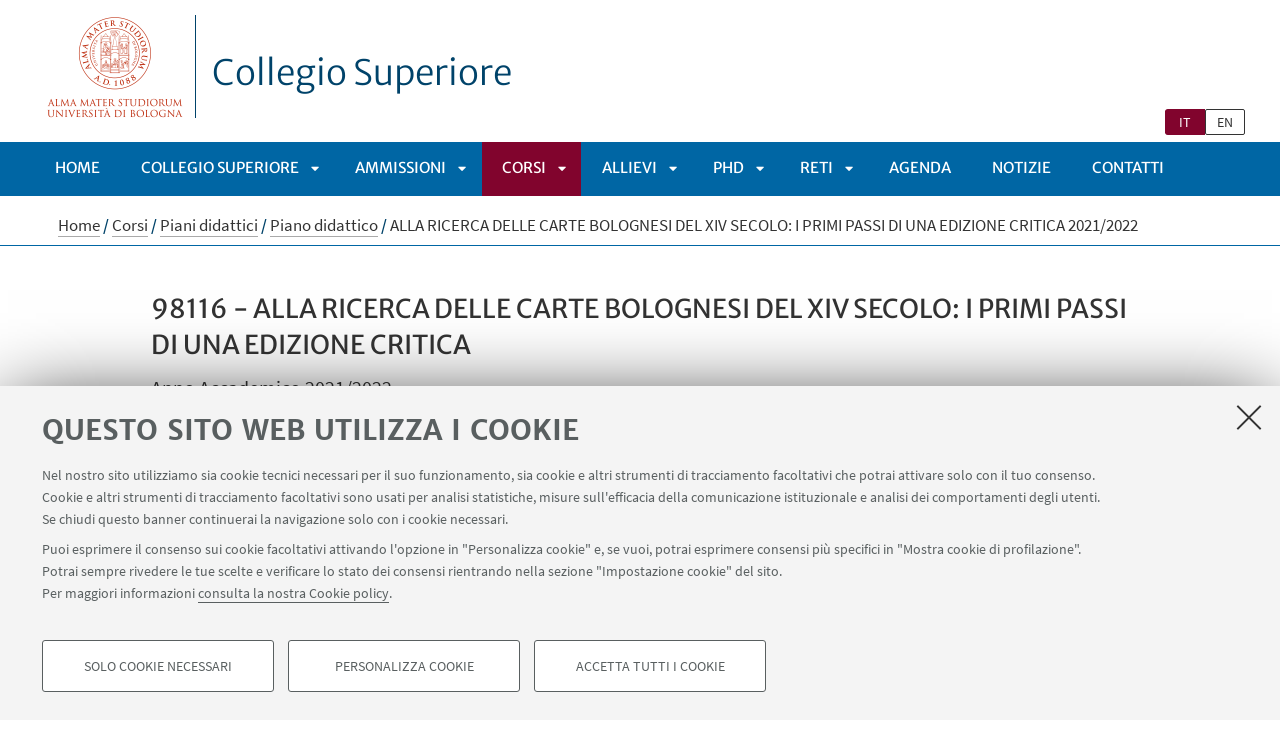

--- FILE ---
content_type: text/html;charset=utf-8
request_url: https://site.unibo.it/collegio-superiore/it/corsi/piani-didattici/insegnamento/2021/476010?corso=COL5&ind=000&ori=000&prog=2019
body_size: 8662
content:
<!DOCTYPE html>
<html xmlns="http://www.w3.org/1999/xhtml" lang="it" xml:lang="it">
<head>
  <meta http-equiv="X-UA-Compatible" content="IE=edge,chrome=1" />

  <title>Piani didattici — Collegio Superiore</title>
   <meta charset="utf-8" />
  <meta name="viewport" content="initial-scale=1.0, user-scalable=yes, width=device-width, minimum-scale=1.0" />
  <meta name="format-detection" content="telephone=no" />
<base href="https://site.unibo.it/collegio-superiore/it/corsi/piani-didattici/" /><meta http-equiv="Content-Type" content="text/html; charset=utf-8" /><meta content="https://site.unibo.it/collegio-superiore/it/corsi/piani-didattici" property="og:url" /><meta content="Collegio Superiore" property="og:site_name" /><meta content="summary_large_image" property="twitter:card" /><meta content="Collegio Superiore" property="twitter:description" /><meta content="website" property="og:type" /><meta content="Collegio Superiore" property="og:description" /><meta content="Piani didattici" property="og:title" /><meta content="Piani didattici" property="twitter:title" /><meta content="https://site.unibo.it/collegio-superiore/it/logo-unibo.png" property="twitter:image" /><meta content="https://site.unibo.it/collegio-superiore/it/logo-unibo.png" property="og:image" /><meta name="ResourceType" content="SchedaInsegnamento" /><meta name="ResourceClass" content="OffertaFormativa" /><meta name="Anno" content="2021/2022" /><meta name="CodiceMateria" content="98116" /><meta name="Docente" content="Maddalena Modesti" /><meta name="MatDocente" content="40095" /><meta name="Polo" content="Bologna" /><meta name="generator" content="Plone - http://plone.org" /><script defer="defer" src="https://site.unibo.it/portal_javascripts/Sunburst%20Theme/resourceplone.app.jquery-cachekey-1cf4a4d1e54b5544b3f56af0cb7a37cf.js"></script><script defer="defer" src="https://site.unibo.it/portal_javascripts/Sunburst%20Theme/resourceunibo.api.scriptsunibounibo.base-cachekey-aabb3f0505350fdc0ae3a71f1e6d7286.js"></script><script defer="defer" src="https://site.unibo.it/portal_javascripts/Sunburst%20Theme/resourceplone.formwidget.autocompletejquery.autocomplete.min-cachekey-cb8494ad2722d10e8ca5dd7f1cb32133.js"></script><script defer="defer" src="https://site.unibo.it/portal_javascripts/Sunburst%20Theme/resourcereferencewidgetmustache-0.7.2.min-cachekey-dac736bfb99142d966c0fc0fb34d2e73.js"></script><script defer="defer" src="https://site.unibo.it/portal_javascripts/Sunburst%20Theme/resourceunibo.siti.staticunibo.sod.siti-cachekey-c30b1e01498a5a08162a5541949b9b25.js"></script><script>
              window.addEventListener('DOMContentLoaded', function() {
                (function($) {
                  //do something with b-lazy plugin, lightbox plugin and then with flexslider
                  if (typeof($.datepicker) != "undefined"){
                    $.datepicker.setDefaults(
                      jQuery.extend($.datepicker.regional['it'],
                      {dateFormat: 'dd/mm/yy'}));
                  }
                })(jQuery);
              });
            </script><link rel="canonical" href="https://site.unibo.it/collegio-superiore/it/corsi/piani-didattici" /><style>@font-face{font-family:Merriweather;font-display:swap;src:url(https://site.unibo.it/++theme++unibotheme.sod/webfonts/MerriweatherSans-Regular.eot);src:url(https://site.unibo.it/++theme++unibotheme.sod/webfonts/MerriweatherSans-VF.woff2) format('woff2 supports variations'),url(https://site.unibo.it/++theme++unibotheme.sod/webfonts/MerriweatherSans-VF.woff2) format('woff2-variations'),url(https://site.unibo.it/++theme++unibotheme.sod/webfonts/MerriweatherSans-Regular.eot?#iefix) format('embedded-opentype'),url(https://site.unibo.it/++theme++unibotheme.sod/webfonts/MerriweatherSans-Regular.woff) format('woff'),url(https://site.unibo.it/++theme++unibotheme.sod/webfonts/MerriweatherSans-Regular.ttf) format('truetype'),url(https://site.unibo.it/++theme++unibotheme.sod/webfonts/MerriweatherSans-Regular.svgz#MerriweatherSans-Regular) format('svg');font-weight:400;font-style:normal}@font-face{font-family:Merriweather;font-display:swap;src:url(https://site.unibo.it/++theme++unibotheme.sod/webfonts/MerriweatherSans-Bold.eot);src:url(https://site.unibo.it/++theme++unibotheme.sod/webfonts/MerriweatherSans-Bold.eot?#iefix) format('embedded-opentype'),url(https://site.unibo.it/++theme++unibotheme.sod/webfonts/MerriweatherSans-Bold.woff) format('woff'),url(https://site.unibo.it/++theme++unibotheme.sod/webfonts/MerriweatherSans-Bold.ttf) format('truetype'),url(https://site.unibo.it/++theme++unibotheme.sod/webfonts/MerriweatherSans-Bold.svgz#MerriweatherSans-Bold) format('svg');font-weight:700;font-style:normal}@font-face{font-family:Merriweather;font-display:swap;src:url(https://site.unibo.it/++theme++unibotheme.sod/webfonts/MerriweatherSans-LightItalic.eot);src:url(https://site.unibo.it/++theme++unibotheme.sod/webfonts/MerriweatherSans-LightItalic.eot?#iefix) format('embedded-opentype'),url(https://site.unibo.it/++theme++unibotheme.sod/webfonts/MerriweatherSans-LightItalic.woff) format('woff'),url(https://site.unibo.it/++theme++unibotheme.sod/webfonts/MerriweatherSans-LightItalic.ttf) format('truetype'),url(https://site.unibo.it/++theme++unibotheme.sod/webfonts/MerriweatherSans-LightItalic.svgz#MerriweatherSans-LightItalic) format('svg');font-weight:400;font-style:italic}@supports (font-variation-settings:normal){@font-face{font-family:Merriweather;src:url(https://site.unibo.it/++theme++unibotheme.sod/webfonts/MerriweatherSans-VF.woff2) format('woff2 supports variations'),url(https://site.unibo.it/++theme++unibotheme.sod/webfonts/MerriweatherSans-VF.woff2) format('woff2-variations');font-weight:100 900;font-display:swap}}@font-face{font-family:SourceSans;font-display:swap;src:url(https://site.unibo.it/++theme++unibotheme.sod/webfonts/SourceSansPro-Regular.eot);src:url(https://site.unibo.it/++theme++unibotheme.sod/webfonts/SourceSansPro-Regular.eot?#iefix) format('embedded-opentype'),url(https://site.unibo.it/++theme++unibotheme.sod/webfonts/SourceSansPro-Regular.woff) format('woff'),url(https://site.unibo.it/++theme++unibotheme.sod/webfonts/SourceSansPro-Regular.ttf) format('truetype'),url(https://site.unibo.it/++theme++unibotheme.sod/webfonts/SourceSansPro-Regular.svg#SourceSansPro-Regular) format('svg');font-weight:400;font-style:normal}@font-face{font-family:SourceSans;font-display:swap;src:url(https://site.unibo.it/++theme++unibotheme.sod/webfonts/SourceSansPro-SemiBold.eot);src:url(https://site.unibo.it/++theme++unibotheme.sod/webfonts/SourceSansPro-SemiBold.eot?#iefix) format('embedded-opentype'),url(https://site.unibo.it/++theme++unibotheme.sod/webfonts/SourceSansPro-SemiBold.woff) format('woff'),url(https://site.unibo.it/++theme++unibotheme.sod/webfonts/SourceSansPro-SemiBold.ttf) format('truetype'),url(https://site.unibo.it/++theme++unibotheme.sod/webfonts/SourceSansPro-SemiBold.svg#SourceSansPro-SemiBold) format('svg');font-weight:600;font-style:normal}@font-face{font-family:Cinzel;font-display:swap;src:url(https://site.unibo.it/++theme++unibotheme.sod/webfonts/Cinzel-Regular.eot);src:url(https://site.unibo.it/++theme++unibotheme.sod/webfonts/Cinzel-Regular.eot?#iefix) format('embedded-opentype'),url(https://site.unibo.it/++theme++unibotheme.sod/webfonts/Cinzel-Regular.woff) format('woff'),url(https://site.unibo.it/++theme++unibotheme.sod/webfonts/Cinzel-Regular.ttf) format('truetype'),url(https://site.unibo.it/++theme++unibotheme.sod/webfonts/Cinzel-Regular.svg#open_sansregular) format('svg');font-weight:400;font-style:normal}/*!
 * Font Awesome Pro 5.13.1 by @fontawesome - https://fontawesome.com
 * License - https://fontawesome.com/license (Commercial License)
 */@font-face{font-family:'Font Awesome 5 Pro';font-style:normal;font-weight:900;font-display:block;src:url(https://site.unibo.it/++theme++unibotheme.sod/css/font-awesome/webfonts/fa-solid-900.eot);src:url(https://site.unibo.it/++theme++unibotheme.sod/css/font-awesome/webfonts/fa-solid-900.eot?#iefix) format('embedded-opentype'),url(https://site.unibo.it/++theme++unibotheme.sod/css/font-awesome/webfonts/fa-solid-900.woff2) format('woff2'),url(https://site.unibo.it/++theme++unibotheme.sod/css/font-awesome/webfonts/fa-solid-900.woff) format('woff'),url(https://site.unibo.it/++theme++unibotheme.sod/css/font-awesome/webfonts/fa-solid-900.ttf) format('truetype'),url(https://site.unibo.it/++theme++unibotheme.sod/css/font-awesome/webfonts/fa-solid-900.svg#fontawesome) format('svg')}.fa,.fas{font-family:'Font Awesome 5 Pro';font-weight:900}.fab,.far{font-weight:400}/*!
 * Font Awesome Pro 5.13.1 by @fontawesome - https://fontawesome.com
 * License - https://fontawesome.com/license (Commercial License)
 */@font-face{font-family:'Font Awesome 5 Brands';font-style:normal;font-weight:400;font-display:block;src:url(https://site.unibo.it/++theme++unibotheme.sod/css/font-awesome/webfonts/fa-brands-400.eot);src:url(https://site.unibo.it/++theme++unibotheme.sod/css/font-awesome/webfonts/fa-brands-400.eot?#iefix) format('embedded-opentype'),url(https://site.unibo.it/++theme++unibotheme.sod/css/font-awesome/webfonts/fa-brands-400.woff2) format('woff2'),url(https://site.unibo.it/++theme++unibotheme.sod/css/font-awesome/webfonts/fa-brands-400.woff) format('woff'),url(https://site.unibo.it/++theme++unibotheme.sod/css/font-awesome/webfonts/fa-brands-400.ttf) format('truetype'),url(https://site.unibo.it/++theme++unibotheme.sod/css/font-awesome/webfonts/fa-brands-400.svg#fontawesome) format('svg')}.fab{font-family:'Font Awesome 5 Brands'}.fal,.far{font-family:'Font Awesome 5 Pro'}/*!
 * Font Awesome Pro 5.13.1 by @fontawesome - https://fontawesome.com
 * License - https://fontawesome.com/license (Commercial License)
 */@font-face{font-family:'Font Awesome 5 Pro';font-style:normal;font-weight:400;font-display:block;src:url(https://site.unibo.it/++theme++unibotheme.sod/css/font-awesome/webfonts/fa-regular-400.eot);src:url(https://site.unibo.it/++theme++unibotheme.sod/css/font-awesome/webfonts/fa-regular-400.eot?#iefix) format('embedded-opentype'),url(https://site.unibo.it/++theme++unibotheme.sod/css/font-awesome/webfonts/fa-regular-400.woff2) format('woff2'),url(https://site.unibo.it/++theme++unibotheme.sod/css/font-awesome/webfonts/fa-regular-400.woff) format('woff'),url(https://site.unibo.it/++theme++unibotheme.sod/css/font-awesome/webfonts/fa-regular-400.ttf) format('truetype'),url(https://site.unibo.it/++theme++unibotheme.sod/css/font-awesome/webfonts/fa-regular-400.svg#fontawesome) format('svg')}/*!
 * Font Awesome Pro 5.13.1 by @fontawesome - https://fontawesome.com
 * License - https://fontawesome.com/license (Commercial License)
 */@font-face{font-family:'Font Awesome 5 Pro';font-style:normal;font-weight:300;font-display:block;src:url(https://site.unibo.it/++theme++unibotheme.sod/css/font-awesome/webfonts/fa-light-300.eot);src:url(https://site.unibo.it/++theme++unibotheme.sod/css/font-awesome/webfonts/fa-light-300.eot?#iefix) format('embedded-opentype'),url(https://site.unibo.it/++theme++unibotheme.sod/css/font-awesome/webfonts/fa-light-300.woff2) format('woff2'),url(https://site.unibo.it/++theme++unibotheme.sod/css/font-awesome/webfonts/fa-light-300.woff) format('woff'),url(https://site.unibo.it/++theme++unibotheme.sod/css/font-awesome/webfonts/fa-light-300.ttf) format('truetype'),url(https://site.unibo.it/++theme++unibotheme.sod/css/font-awesome/webfonts/fa-light-300.svg#fontawesome) format('svg')}.fal{font-weight:300}
/*# sourceMappingURL=fonts.css.map */</style><link rel="stylesheet" type="text/css" href="https://site.unibo.it/++theme++unibotheme.sod/css/theme_blue.css?hash=59ff6c830a9bf9f0ab5db0d10ff3bf230d5c44a2c2d5f82d1e7f46c3" /></head>
<body class="template-insegnamento portaltype-contenutoordinario site-it section-corsi subsection-piani-didattici icons-on userrole-anonymous eod-subsite" dir="ltr"><div id="u-header" class="header">
    <div id="u-hiddenKeys" class="hiddenKeys" role="navigation" aria-label="scorciatoie per la navigazione">
      <a href="#u-column-content" accesskey="c">vai al contenuto della pagina</a>
      <a href="#u-main-menu" accesskey="n">vai al menu di navigazione</a>
    </div>
    <div class="header-container" role="banner">
      
            
            

            
              <div class="textual-header">
                <a class="alma" href="https://www.unibo.it" target="_blank">Vai alla Homepage del Portale di Ateneo</a>
                <a class="text-wrap" href="https://site.unibo.it/collegio-superiore/it">
                  
                  Collegio Superiore
                  
                </a>
              </div>
            
          
      <div id="languageselector" class="select-lang"><ul id="portal-languageselector" aria-label="Seleziona la lingua">
    
        <li aria-current="page" class="selected language-it">
            <a href="https://site.unibo.it/collegio-superiore/@@multilingual-selector/67a34c59c0b74b0097c9832b2c2e6a23/it?ind=000&amp;prog=2019&amp;corso=COL5&amp;ori=000&amp;post_path=/insegnamento/2021/476010" rel="nofollow">it</a>
        </li>
    
    
        <li class="language-en">
            <a href="https://site.unibo.it/collegio-superiore/@@multilingual-selector/67a34c59c0b74b0097c9832b2c2e6a23/en?ind=000&amp;prog=2019&amp;corso=COL5&amp;ori=000&amp;post_path=/insegnamento/2021/476010" rel="nofollow">en</a>
        </li>
    
</ul></div>
    </div>
    <div class="menu-container">
      <div id="u-main-menu" role="navigation" aria-label="menù principale" class="main-menu">
  <a class="menu-button is-closed" href="" role="button">
    <i class="fa fa-bars"></i>
    <i class="fa fa-times"></i>
    <span>Menu</span>
  </a>

  <ul class="main-menu" id="portal-globalnav">
    
        <li id="portaltab-index_html" class="plain ">
            <a href="https://site.unibo.it/collegio-superiore/it">
              Home
            </a>
            
        </li>
   
    
        <li id="portaltab-collegio" class="plain published">
            <a href="https://site.unibo.it/collegio-superiore/it/collegio">
              Collegio Superiore
            </a>
            
              <a class="menu-button is-closed" href="" aria-expanded="false" aria-haspopup="true">Apri sottomenù</a>
              <ul>
                
                <li class="plain published">
                  <a href="https://site.unibo.it/collegio-superiore/it/collegio/mission">Mission</a>
                </li>
                
                
                <li class="plain published">
                  <a href="https://site.unibo.it/collegio-superiore/it/collegio/organi-e-commissioni">Organi e commissioni</a>
                </li>
                
                
                <li class="plain published">
                  <a href="https://site.unibo.it/collegio-superiore/it/collegio/tutor">Tutor del Collegio</a>
                </li>
                
                
                <li class="plain published">
                  <a href="https://site.unibo.it/collegio-superiore/it/collegio/la-residenza-collegio-superiore-irnerio">La Residenza Collegio Superiore Irnerio</a>
                </li>
                
                
                <li class="plain published">
                  <a href="https://site.unibo.it/collegio-superiore/it/collegio/staff">Staff</a>
                </li>
                
                
                <li class="plain published">
                  <a href="https://site.unibo.it/collegio-superiore/it/collegio/scambi-nazionali-e-internazionali">Scambi nazionali e internazionali</a>
                </li>
                
                
                <li class="plain published">
                  <a href="https://site.unibo.it/collegio-superiore/it/collegio/job-placement-cs">Job Placement</a>
                </li>
                
                
                <li class="plain published">
                  <a href="https://site.unibo.it/collegio-superiore/it/collegio/pubblicazioni">Pubblicazioni</a>
                </li>
                
                
              </ul>
            
        </li>
   
    
        <li id="portaltab-ammissioni" class="plain published">
            <a href="https://site.unibo.it/collegio-superiore/it/ammissioni">
              Ammissioni
            </a>
            
              <a class="menu-button is-closed" href="" aria-expanded="false" aria-haspopup="true">Apri sottomenù</a>
              <ul>
                
                <li class="plain published">
                  <a href="https://site.unibo.it/collegio-superiore/it/ammissioni/come-si-accede">Come si accede</a>
                </li>
                
                
                <li class="plain published">
                  <a href="https://site.unibo.it/collegio-superiore/it/ammissioni/benefici-e-agevolazioni">Benefici e agevolazioni</a>
                </li>
                
                
                <li class="plain published">
                  <a href="https://site.unibo.it/collegio-superiore/it/ammissioni/requisiti-di-permanenza-in-collegio">Requisiti di permanenza</a>
                </li>
                
                
                <li class="plain published">
                  <a href="https://site.unibo.it/collegio-superiore/it/ammissioni/orientamento">Orientamento</a>
                </li>
                
                
              </ul>
            
        </li>
   
    
        <li id="portaltab-corsi" class="selected published">
            <a href="https://site.unibo.it/collegio-superiore/it/corsi">
              Corsi
            </a>
            
              <a class="menu-button is-closed" href="" aria-expanded="false" aria-haspopup="true">Apri sottomenù</a>
              <ul>
                
                <li class="plain published">
                  <a href="https://site.unibo.it/collegio-superiore/it/corsi/offerta-formativa">Offerta formativa</a>
                </li>
                
                
                <li class="selected published">
                  <a href="https://site.unibo.it/collegio-superiore/it/corsi/piani-didattici">Piani didattici</a>
                </li>
                
                
                <li class="plain published">
                  <a href="https://site.unibo.it/collegio-superiore/it/corsi/frequenza">Frequenza</a>
                </li>
                
                
                <li class="plain published">
                  <a href="https://site.unibo.it/collegio-superiore/it/corsi/orario-lezioni">Orario delle lezioni</a>
                </li>
                
                
                <li class="plain published">
                  <a href="https://site.unibo.it/collegio-superiore/it/corsi/compilare-il-piano-di-studi">Compilare il piano di studi</a>
                </li>
                
                
                <li class="plain published">
                  <a href="https://site.unibo.it/collegio-superiore/it/corsi/verbalizzazione-esami">Verbalizzazione esami</a>
                </li>
                
                
              </ul>
            
        </li>
   
    
        <li id="portaltab-allievi" class="plain published">
            <a href="https://site.unibo.it/collegio-superiore/it/allievi">
              Allievi
            </a>
            
              <a class="menu-button is-closed" href="" aria-expanded="false" aria-haspopup="true">Apri sottomenù</a>
              <ul>
                
                <li class="plain published">
                  <a href="https://site.unibo.it/collegio-superiore/it/allievi/collegiali">Collegiali</a>
                </li>
                
                
                <li class="plain published">
                  <a href="https://site.unibo.it/collegio-superiore/it/allievi/alumni">Alumni</a>
                </li>
                
                
              </ul>
            
        </li>
   
    
        <li id="portaltab-dottorato" class="plain published">
            <a href="https://site.unibo.it/collegio-superiore/it/dottorato">
              PhD
            </a>
            
              <a class="menu-button is-closed" href="" aria-expanded="false" aria-haspopup="true">Apri sottomenù</a>
              <ul>
                
                <li class="plain published">
                  <a href="https://site.unibo.it/collegio-superiore/it/dottorato/ammissione-phd">Ammissione</a>
                </li>
                
                
                <li class="plain published">
                  <a href="https://site.unibo.it/collegio-superiore/it/dottorato/international-phd-college">International PhD College</a>
                </li>
                
                
                <li class="plain published">
                  <a href="https://site.unibo.it/collegio-superiore/it/dottorato/i-phd-students">Dottorandi I-PhD</a>
                </li>
                
                
                <li class="plain published">
                  <a href="https://site.unibo.it/collegio-superiore/it/dottorato/progetti-di-ricerca-e-attivita">Progetti di ricerca e attività</a>
                </li>
                
                
              </ul>
            
        </li>
   
    
        <li id="portaltab-reti" class="plain published">
            <a href="https://site.unibo.it/collegio-superiore/it/reti">
              Reti
            </a>
            
              <a class="menu-button is-closed" href="" aria-expanded="false" aria-haspopup="true">Apri sottomenù</a>
              <ul>
                
                <li class="plain published">
                  <a href="https://site.unibo.it/collegio-superiore/it/reti/scuole-superiore-coinvolte">MERITA</a>
                </li>
                
                
                <li class="plain published">
                  <a href="https://site.unibo.it/collegio-superiore/it/reti/assi">ASSI</a>
                </li>
                
                
              </ul>
            
        </li>
   
    
        <li id="portaltab-agenda" class="plain published">
            <a href="https://site.unibo.it/collegio-superiore/it/agenda">
              Agenda
            </a>
            
        </li>
   
    
        <li id="portaltab-notizie" class="plain published">
            <a href="https://site.unibo.it/collegio-superiore/it/notizie">
              Notizie
            </a>
            
        </li>
   
    
        <li id="portaltab-contatti" class="plain published">
            <a href="https://site.unibo.it/collegio-superiore/it/contatti">
              Contatti
            </a>
            
        </li>
   
  </ul>
  
  
   
</div>
    </div>
    <div class="toolbar" id="u-toolbar">
      <div class="row">
        <div class="breadcrumbs" id="u-breacrumbs" role="navigation" aria-label="percorso di navigazione">

    <span id="breadcrumbs-you-are-here">Tu sei qui:</span>
    <span id="breadcrumbs-home">
        <a href="https://site.unibo.it/collegio-superiore/it">Home</a>
        <span class="breadcrumbSeparator">
            /
            
        </span>
    </span>
    <span id="breadcrumbs-1" dir="ltr">
        
            <a href="https://site.unibo.it/collegio-superiore/it/corsi">Corsi</a>
            <span class="breadcrumbSeparator">
                /
                
            </span>
            
         
    </span>
    <span id="breadcrumbs-2" dir="ltr">
        
            <a href="https://site.unibo.it/collegio-superiore/it/corsi/piani-didattici">Piani didattici</a>
            <span class="breadcrumbSeparator">
                /
                
            </span>
            
         
    </span>
    <span id="breadcrumbs-3" dir="ltr">
        
            <a href="https://site.unibo.it/collegio-superiore/it/corsi/piani-didattici/piano/2021/COL5/000/000/2019">Piano didattico</a>
            <span class="breadcrumbSeparator">
                /
                
            </span>
            
         
    </span>
    <span id="breadcrumbs-4" dir="ltr">
        
            
            
            <span id="breadcrumbs-current">ALLA RICERCA DELLE CARTE BOLOGNESI DEL XIV SECOLO: I PRIMI PASSI DI UNA EDIZIONE CRITICA  2021/2022</span>
         
    </span>

</div>
        <div class="tool-bar" id="u-share"></div>
      </div>
    </div>
  </div><div id="u-message"></div><div id="u-content-wrapper" class="content-wrapper" role="main">

    

    <div class="row">
        <div class="column large-15">
            <div class="column-content" id="u-column-content">
                <h1 class="documentFirstHeading">98116 - ALLA RICERCA DELLE CARTE BOLOGNESI DEL XIV SECOLO: I PRIMI PASSI DI UNA EDIZIONE CRITICA</h1>
                

                <div class="occhiello">
                    <p>
                        Anno Accademico
                        2021/2022
                    </p>
                </div>
            </div>
        </div>
    </div>

    <div class="row">

        <div class="column large-16">

            <div class="card-lead">
                <ul class="list-label">
                    <li>
                        <p>
                            <strong class="title">Docente</strong>
                            <a href="https://www.unibo.it/sitoweb/maddalena.modesti3">Maddalena Modesti</a>
                        </p>
                    </li>
                    <li>
                        <p>
                            <strong class="title">Crediti formativi</strong>
                            <span>1</span>
                        </p>
                    </li>
                    <li>
                        <p>
                            <strong class="title">SSD</strong>
                            <span>M-STO/09</span>
                        </p>
                    </li>
                    <li>
                        <p>
                            <strong class="title">Lingua di insegnamento</strong>
                            <span>Italiano</span>
                        </p>
                    </li>
                    <li>
                        <p>
                            <strong class="title">Modalità di erogazione</strong>
                            <span>In presenza (Convenzionale)</span>
                            
                        </p>
                    </li>
                    
                </ul>

                <ul class="list-icon">
                    <li>
                        <p>
                            <i class="fa fa-group" aria-hidden="true"></i>
                            <a href="https://teams.microsoft.com/l/meetup-join/19%3ameeting_MDE5NmE5MDUtMzlhZC00NzQzLTgwMTktY2FmYzI0ZjAxYWE3%40thread.v2/0?context=%7b%22Tid%22%3a%22e99647dc-1b08-454a-bf8c-699181b389ab%22%2c%22Oid%22%3a%2211479885-f659-4d82-bc12-3f92ed612f82%22%7d">Lezioni online</a>
                        </p>
                    </li>
                    <li>
                        <p>
                            <i class="fas fa-book-open" aria-hidden="true"></i>
                            <a href="https://virtuale.unibo.it/course/view.php?id=33418">Risorse didattiche su Virtuale</a>
                        </p>
                    </li>
                    <li>
                        <i class="fas fa-clock"></i>
                        <p>
                            <a href="https://site.unibo.it/collegio-superiore/it/corsi/piani-didattici/orariolezioni/2021/476010">Orario delle lezioni</a>
                            <span>dal <strong>20/04/2022</strong> al <strong>18/05/2022</strong></span>
                        </p>
                    </li>
                </ul>

                

                
            </div>

            <div class="description-text">
                <!-- <h2 class="highlight"><span>
                    <tal:label i18n:translate="AnnoAccademico">Anno Accademico</tal:label>
                    <tal:aa tal:replace="view/formatAnnoAccademico">2012-2013</tal:aa>
                </span></h2> -->
                
                    <h2>Conoscenze e abilità da conseguire</h2>
                    <p>Il laboratorio intende avviare lo studente alla ricerca storico-archivistica dal punto di vista pratico. Lo studente imparerà a orientarsi tra gli strumenti di corredo archivistico, a selezionare le fonti utili per la ricerca e imparerà inoltre come si fa un'edizione critica di fonti documentarie.</p>
                
                
                    <h2>Programma/Contenuti</h2>
                    <p>Dopo un inquadramento teorico sul tema dell’edizione critica delle fonti documentarie (metodo e strumenti), il laboratorio si svolgerà presso l’Archivio Arcivescovile di Bologna, dove è conservata la documentazione manoscritta oggetto del seminario. Agli studenti sarà richiesto di cimentarsi, con l’ausilio del tutor, con una vera ricerca storica su fonti inedite, a partire dalle sue fasi preliminari, vale a dire dal censimento delle fonti: si tratterà, quindi, di imparare a conoscere la struttura di un Archivio storico e dei suoi fondi documentari, di orientarsi tra gli strumenti di corredo indispensabili per accedere alle fonti, di compulsare alcune serie archivistiche per individuare, nella sedimentazione archivistica, i documenti oggetto della ricerca, di stilare un censimento definitivo delle fonti e di avviare la campagna fotografica secondo determinati standard qualitativi.</p>
                
                
                    <h2>Testi/Bibliografia</h2>
                    <p></p><p><a href="http://www.scrineum.it/scrineum/biblioteca/dossier-1.html" style="font-size: 12.8px;">http://www.scrineum.it/scrineum/biblioteca/dossier-1.html</a><span style="font-size: 12.8px;"></span></p>
<p><strong>G. Tognetti</strong>, <em>Criteri per la trascrizione dei testi medievali latini e italiani</em>, Roma 1982</p>
<p><strong>Attilio Bartoli Langeli</strong>, <em>L’edizione dei testi documentari. Riflessioni sulla filologia diplomatica [http://www.scrineum.it/scrineum/biblioteca/dossier1-bartolilangeli.pdf]</em>. Pubblicato in <em>L’edizione dei testi mediolatini. Problemi metodi prospettive</em>. Testi della VIII Settimana residenziale di studi medievali, Carini 24-28 ottobre 1988, Palermo 1991 («Schede Medievali. Rassegna dell’Officina di studi medievali», n. 20-21), pp. 116-131</p>
<p> </p>
                

                
                    <h2>Metodi didattici</h2>
                    <p>Tre ore di didattica frontale più otto ore di laboratorio pratico da svolgersi presso l'Archivio Arcivescovile di Bologna <a href="Archivio Arcivescovile Bologna">https://www.archivio-arcivescovile-bo.it/</a></p>
                
                
                    <h2>Modalità di verifica dell'apprendimento</h2>
                    <p><strong>La prova di idoneità consiste in un incontro (eventualmente collettivo) successivo alla fine del seminario in cui ogni studente dovrà discutere un approfondimento critico nella forma di una tesina o una presentazione power point (circa 1000 parole o 4 slides) che potrà essere individuale o di gruppo purché sia chiaramente identificabile il contributo del singolo, da concordare con il docente. In caso siano previste attività di laboratorio, potrà essere presentato in alternativa un elaborato o manufatto che attesti le attività svolte</strong>.</p>
                
                
                
                
                
                    <h2>Orario di ricevimento</h2>
                    <p>
                        Consulta il sito web di
                        <a id="mob_link_orario" href="https://www.unibo.it/sitoweb/maddalena.modesti3">
                            Maddalena Modesti
                        </a>
                    </p>
                
            </div>

            

        </div>

    </div>
    
        </div><div id="u-footer" class="footer">
  <div class="area-footer social">
      <div class="row">
        <div class="info-footer">
          
          <div class="link-container">
            
            <a href="https://svc.unibo.it/collegiosuperiore">Area riservata</a>
            
              
            
          </div>         
        </div>
        <div class="social-wrapper">
            <div class="follow-us">
              <p>Seguici su:</p>
              <ul>
                <li>
                  <a href="https://www.facebook.com/collegio.superiore" title="Seguici su Facebook">
                    <span class="hiddenKeys">Facebook</span>
                    <i class="fa fa-facebook fa-2x"></i>
                  </a>
                </li>
                <li>
                  <a href="https://www.instagram.com/collegiosuperiore.unibo/" title="Seguici su Instagram">
                    <span class="hiddenKeys">Instagram</span>
                    <i class="fa fa-instagram fa-2x"></i>
                  </a>
                </li>
              </ul>
            </div>
          </div>
      </div>
    </div>
  
  
  <div class="footer-wrap">
    <div class="copyright" role="contentinfo">
      <p>©Copyright 2026 - ALMA MATER STUDIORUM - Università di Bologna - Via Zamboni, 33 - 40126 Bologna - PI: 01131710376 - CF: 80007010376 - 
      <a href="https://www.unibo.it/it/ateneo/privacy-e-note-legali/privacy/informative-sul-trattamento-dei-dati-personali">Privacy</a> - <a href="https://www.unibo.it/it/ateneo/privacy-e-note-legali/note-legali">Note legali</a> - <a href="#" data-cc-open="">Impostazioni Cookie</a>
    </p>

    </div>
  </div>
    
  	 <script type="text/javascript">
        function cc_load_pixel_linkedin(){
          var url = document.location.href.replace(/\/*(\?.*)?$/, '');
          if ( url.indexOf('https://site.unibo.it/startupdayunibo') !== -1) {
          _linkedin_partner_id = "4345217";
          window._linkedin_data_partner_ids = window._linkedin_data_partner_ids || [];
          window._linkedin_data_partner_ids.push(_linkedin_partner_id);
          (function(l) {
            if (!l){window.lintrk = function(a,b){window.lintrk.q.push([a,b])};
            window.lintrk.q=[]}
            var s = document.getElementsByTagName("script")[0];
            var b = document.createElement("script");
            b.type = "text/javascript";b.async = true;
            b.src = "https://snap.licdn.com/li.lms-analytics/insight.min.js";
            s.parentNode.insertBefore(b, s);}
          )(window.lintrk);
         
        }
      }
      </script>
</div><a class="back-to-top show" href="#" title="Torna su">
      <i class="fa fa-angle-up"></i>
      <span class="hiddenKeys">Torna su</span>
  </a><script>
    var doc = document.documentElement;
    doc.setAttribute('data-useragent', navigator.userAgent);
  </script><script>var idsite=11430, subdir='/collegio-superiore/it', host='site.unibo.it', piwik_url='https://analytics.unibo.it';</script><script>
          var _paq = _paq || [];
          _paq.push(['trackPageView']);
          _paq.push(['enableLinkTracking']);
          function embedTracking(idsite, subdir, host, piwik_url){
              if(host){
                  _paq.push(['setDomains', ["*." + host]]);
              }
              if(subdir){
                  _paq.push(['setCookiePath', subdir]);
              }
          
              var u=piwik_url + "/";
              _paq.push(['setTrackerUrl', u+'piwik.php']);
              _paq.push(['setSiteId', parseInt(idsite)]);
              var secondaryTracker = 'https://ingestion.webanalytics.italia.it/matomo.php';
              var secondaryWebsiteId = '5y04l4w01v';
              _paq.push(['addTracker', secondaryTracker, secondaryWebsiteId]);
              var d=document, g=d.createElement("script"), s=d.getElementsByTagName("script")[0]; g.type="text/javascript";
              g.defer=true; g.async=true; g.src=u+"piwik.js"; s.parentNode.insertBefore(g,s);    
         }
          setTimeout(embedTracking, 10, idsite, subdir, host, piwik_url);
          </script><script>
          window.addEventListener('DOMContentLoaded', function() {
            (function($) {
              $(document).delegate(".umtrack", "click", function(){
                var category=$(this).data('umc')||'link',
                umtitle=$('meta[property="unibo:umtitle"]').attr('content') || 'undef',
                action=$(this).data('uma')||'click',
                label=$(this).data('uml')||($(this).attr('title') + ' - ' + $(this).attr('href'));
                label = label.replace('{umtitle}', umtitle);
                window.unibo_track(category, action, label);
              });
              window.unibo_track = function(category, action, label) {
                if (typeof _paq !== 'undefined') {
                  _paq.push(['trackEvent', category, action, label]);
                }
              }
            })(jQuery);
          });
       
        </script><script src="https://site.unibo.it/++resource++unibo.cookiebanner/unibo-cookies.min.js?v=17"></script></body>
</html>